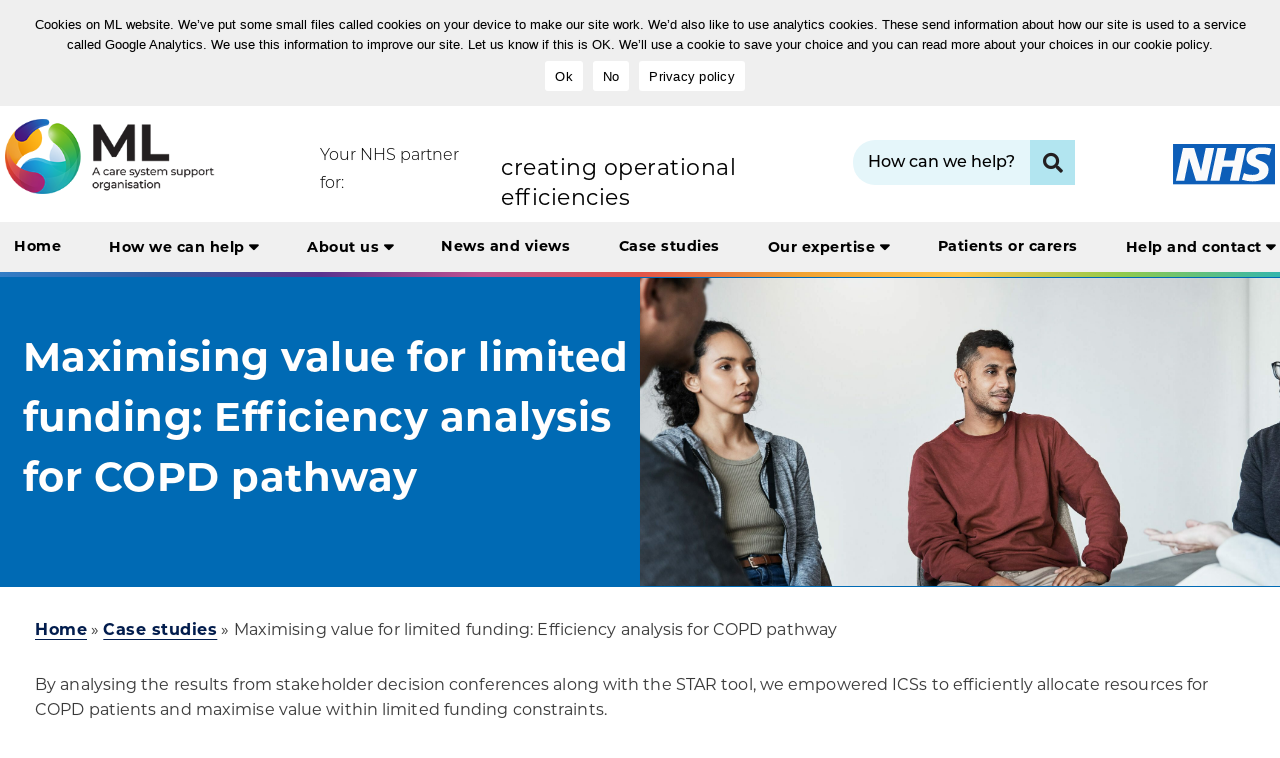

--- FILE ---
content_type: text/html; charset=UTF-8
request_url: https://www.midlandsandlancashirecsu.nhs.uk/case-studies/maximising-value-for-limited-funding-efficiency-analysis-for-copd-pathway/
body_size: 15439
content:
<!doctype html><html class="no-js is-page-loading" lang="en-GB"><head><meta charset="UTF-8"><meta http-equiv="X-UA-Compatible" content="IE=edge"><link rel="shortcut icon" href="https://www.midlandsandlancashirecsu.nhs.uk/wp-content/themes/mlcsu/favicon.ico" type="image/vnd.microsoft.icon"><meta name="viewport" content="width=device-width, height=device-height, initial-scale=1.0, minimum-scale=1"><meta name='robots' content='index, follow, max-image-preview:large, max-snippet:-1, max-video-preview:-1' />  <script data-cfasync="false" data-pagespeed-no-defer>var gtm4wp_datalayer_name = "dataLayer";
	var dataLayer = dataLayer || [];</script> <title>Maximising value for limited funding: Efficiency analysis for COPD pathway - NHS Midlands and Lancashire</title><meta name="description" content="By analysing the results from stakeholder decision conferences along with the STAR tool, we empowered ICSs to efficiently allocate resources for COPD patients and maximise value within limited funding constraints." /><link rel="canonical" href="https://www.midlandsandlancashirecsu.nhs.uk/case-studies/maximising-value-for-limited-funding-efficiency-analysis-for-copd-pathway/" /><meta property="og:locale" content="en_GB" /><meta property="og:type" content="article" /><meta property="og:title" content="Maximising value for limited funding: Efficiency analysis for COPD pathway - NHS Midlands and Lancashire" /><meta property="og:description" content="By analysing the results from stakeholder decision conferences along with the STAR tool, we empowered ICSs to efficiently allocate resources for COPD patients and maximise value within limited funding constraints." /><meta property="og:url" content="https://www.midlandsandlancashirecsu.nhs.uk/case-studies/maximising-value-for-limited-funding-efficiency-analysis-for-copd-pathway/" /><meta property="og:site_name" content="NHS Midlands and Lancashire" /><meta property="article:modified_time" content="2024-06-12T15:20:40+00:00" /><meta property="og:image" content="https://www.midlandsandlancashirecsu.nhs.uk/wp-content/uploads/2023/03/iStock-1398967484-scaled-e1678974301324.jpg" /><meta property="og:image:width" content="2560" /><meta property="og:image:height" content="1017" /><meta property="og:image:type" content="image/jpeg" /><meta name="twitter:card" content="summary_large_image" /><meta name="twitter:site" content="@MLCSU" /><meta name="twitter:label1" content="Estimated reading time" /><meta name="twitter:data1" content="3 minutes" /> <script type="application/ld+json" class="yoast-schema-graph">{"@context":"https://schema.org","@graph":[{"@type":"WebPage","@id":"https://www.midlandsandlancashirecsu.nhs.uk/case-studies/maximising-value-for-limited-funding-efficiency-analysis-for-copd-pathway/","url":"https://www.midlandsandlancashirecsu.nhs.uk/case-studies/maximising-value-for-limited-funding-efficiency-analysis-for-copd-pathway/","name":"Maximising value for limited funding: Efficiency analysis for COPD pathway - NHS Midlands and Lancashire","isPartOf":{"@id":"https://www.midlandsandlancashirecsu.nhs.uk/#website"},"primaryImageOfPage":{"@id":"https://www.midlandsandlancashirecsu.nhs.uk/case-studies/maximising-value-for-limited-funding-efficiency-analysis-for-copd-pathway/#primaryimage"},"image":{"@id":"https://www.midlandsandlancashirecsu.nhs.uk/case-studies/maximising-value-for-limited-funding-efficiency-analysis-for-copd-pathway/#primaryimage"},"thumbnailUrl":"https://www.midlandsandlancashirecsu.nhs.uk/wp-content/uploads/2023/03/iStock-1398967484-scaled-e1678974301324.jpg","datePublished":"2023-03-16T13:48:23+00:00","dateModified":"2024-06-12T15:20:40+00:00","description":"By analysing the results from stakeholder decision conferences along with the STAR tool, we empowered ICSs to efficiently allocate resources for COPD patients and maximise value within limited funding constraints.","breadcrumb":{"@id":"https://www.midlandsandlancashirecsu.nhs.uk/case-studies/maximising-value-for-limited-funding-efficiency-analysis-for-copd-pathway/#breadcrumb"},"inLanguage":"en-GB","potentialAction":[{"@type":"ReadAction","target":["https://www.midlandsandlancashirecsu.nhs.uk/case-studies/maximising-value-for-limited-funding-efficiency-analysis-for-copd-pathway/"]}]},{"@type":"ImageObject","inLanguage":"en-GB","@id":"https://www.midlandsandlancashirecsu.nhs.uk/case-studies/maximising-value-for-limited-funding-efficiency-analysis-for-copd-pathway/#primaryimage","url":"https://www.midlandsandlancashirecsu.nhs.uk/wp-content/uploads/2023/03/iStock-1398967484-scaled-e1678974301324.jpg","contentUrl":"https://www.midlandsandlancashirecsu.nhs.uk/wp-content/uploads/2023/03/iStock-1398967484-scaled-e1678974301324.jpg","width":2560,"height":1017,"caption":"Group therapy. Therapist talking to patients together. Group of people in therapy. Diverse people talking to psychologist. People in treatment with a therapist. Counsellor in a therapy session"},{"@type":"BreadcrumbList","@id":"https://www.midlandsandlancashirecsu.nhs.uk/case-studies/maximising-value-for-limited-funding-efficiency-analysis-for-copd-pathway/#breadcrumb","itemListElement":[{"@type":"ListItem","position":1,"name":"Home","item":"https://www.midlandsandlancashirecsu.nhs.uk/"},{"@type":"ListItem","position":2,"name":"Case studies","item":"https://www.midlandsandlancashirecsu.nhs.uk/case-studies/"},{"@type":"ListItem","position":3,"name":"Maximising value for limited funding: Efficiency analysis for COPD pathway"}]},{"@type":"WebSite","@id":"https://www.midlandsandlancashirecsu.nhs.uk/#website","url":"https://www.midlandsandlancashirecsu.nhs.uk/","name":"NHS Midlands and Lancashire","description":"NHS Midlands and Lancashire ","publisher":{"@id":"https://www.midlandsandlancashirecsu.nhs.uk/#organization"},"potentialAction":[{"@type":"SearchAction","target":{"@type":"EntryPoint","urlTemplate":"https://www.midlandsandlancashirecsu.nhs.uk/?s={search_term_string}"},"query-input":{"@type":"PropertyValueSpecification","valueRequired":true,"valueName":"search_term_string"}}],"inLanguage":"en-GB"},{"@type":"Organization","@id":"https://www.midlandsandlancashirecsu.nhs.uk/#organization","name":"NHS Midlands and Lancashire","url":"https://www.midlandsandlancashirecsu.nhs.uk/","logo":{"@type":"ImageObject","inLanguage":"en-GB","@id":"https://www.midlandsandlancashirecsu.nhs.uk/#/schema/logo/image/","url":"https://www.midlandsandlancashirecsu.nhs.uk/wp-content/uploads/2023/02/mlcsu-logo-orig.png","contentUrl":"https://www.midlandsandlancashirecsu.nhs.uk/wp-content/uploads/2023/02/mlcsu-logo-orig.png","width":251,"height":248,"caption":"NHS Midlands and Lancashire"},"image":{"@id":"https://www.midlandsandlancashirecsu.nhs.uk/#/schema/logo/image/"},"sameAs":["https://x.com/MLCSU"]}]}</script> <link rel="alternate" title="oEmbed (JSON)" type="application/json+oembed" href="https://www.midlandsandlancashirecsu.nhs.uk/wp-json/oembed/1.0/embed?url=https%3A%2F%2Fwww.midlandsandlancashirecsu.nhs.uk%2Fcase-studies%2Fmaximising-value-for-limited-funding-efficiency-analysis-for-copd-pathway%2F" /><link rel="alternate" title="oEmbed (XML)" type="text/xml+oembed" href="https://www.midlandsandlancashirecsu.nhs.uk/wp-json/oembed/1.0/embed?url=https%3A%2F%2Fwww.midlandsandlancashirecsu.nhs.uk%2Fcase-studies%2Fmaximising-value-for-limited-funding-efficiency-analysis-for-copd-pathway%2F&#038;format=xml" /><style id='wp-img-auto-sizes-contain-inline-css' type='text/css'>img:is([sizes=auto i],[sizes^="auto," i]){contain-intrinsic-size:3000px 1500px}
/*# sourceURL=wp-img-auto-sizes-contain-inline-css */</style><style id='wp-block-paragraph-inline-css' type='text/css'>.is-small-text{font-size:.875em}.is-regular-text{font-size:1em}.is-large-text{font-size:2.25em}.is-larger-text{font-size:3em}.has-drop-cap:not(:focus):first-letter{float:left;font-size:8.4em;font-style:normal;font-weight:100;line-height:.68;margin:.05em .1em 0 0;text-transform:uppercase}body.rtl .has-drop-cap:not(:focus):first-letter{float:none;margin-left:.1em}p.has-drop-cap.has-background{overflow:hidden}:root :where(p.has-background){padding:1.25em 2.375em}:where(p.has-text-color:not(.has-link-color)) a{color:inherit}p.has-text-align-left[style*="writing-mode:vertical-lr"],p.has-text-align-right[style*="writing-mode:vertical-rl"]{rotate:180deg}
/*# sourceURL=https://www.midlandsandlancashirecsu.nhs.uk/wp-includes/blocks/paragraph/style.min.css */</style><link rel='stylesheet' id='wp-block-library-css' href='https://www.midlandsandlancashirecsu.nhs.uk/wp-includes/css/dist/block-library/style.min.css?ver=f556bb59eb25eadb76578d18eb38c588' type='text/css' media='all' /><style id='wp-block-library-inline-css' type='text/css'>/*wp_block_styles_on_demand_placeholder:6973eb727cf4b*/
/*# sourceURL=wp-block-library-inline-css */</style><style id='classic-theme-styles-inline-css' type='text/css'>/*! This file is auto-generated */
.wp-block-button__link{color:#fff;background-color:#32373c;border-radius:9999px;box-shadow:none;text-decoration:none;padding:calc(.667em + 2px) calc(1.333em + 2px);font-size:1.125em}.wp-block-file__button{background:#32373c;color:#fff;text-decoration:none}
/*# sourceURL=/wp-includes/css/classic-themes.min.css */</style><link rel='stylesheet' id='cookie-notice-front-css' href='https://www.midlandsandlancashirecsu.nhs.uk/wp-content/plugins/cookie-notice/css/front.min.css?ver=2.5.11' type='text/css' media='all' /><link rel='stylesheet' id='widgetkit-site-css' href='https://www.midlandsandlancashirecsu.nhs.uk/wp-content/plugins/widgetkit/assets/css/site.css?ver=f556bb59eb25eadb76578d18eb38c588' type='text/css' media='all' /><link rel='stylesheet' id='search-filter-plugin-styles-css' href='https://www.midlandsandlancashirecsu.nhs.uk/wp-content/plugins/search-filter-pro/public/assets/css/search-filter.min.css?ver=2.5.21' type='text/css' media='all' /><link rel='stylesheet' id='main-css' href='https://www.midlandsandlancashirecsu.nhs.uk/wp-content/themes/mlcsu/dist/theme.css?ver=1.1' type='text/css' media='all' /><link rel='stylesheet' id='bellows-css' href='https://www.midlandsandlancashirecsu.nhs.uk/wp-content/plugins/bellows-accordion-menu/assets/css/bellows.min.css?ver=1.4.4' type='text/css' media='all' /><link rel='stylesheet' id='bellows-font-awesome-css' href='https://www.midlandsandlancashirecsu.nhs.uk/wp-content/plugins/bellows-accordion-menu/assets/css/fontawesome/css/font-awesome.min.css?ver=1.4.4' type='text/css' media='all' /><link rel='stylesheet' id='bellows-grey-material-css' href='https://www.midlandsandlancashirecsu.nhs.uk/wp-content/plugins/bellows-accordion-menu/assets/css/skins/grey-material.css?ver=1.4.4' type='text/css' media='all' /><link rel='stylesheet' id='dashicons-css' href='https://www.midlandsandlancashirecsu.nhs.uk/wp-includes/css/dashicons.min.css?ver=f556bb59eb25eadb76578d18eb38c588' type='text/css' media='all' /> <script type="text/javascript" id="cookie-notice-front-js-before">var cnArgs = {"ajaxUrl":"https:\/\/www.midlandsandlancashirecsu.nhs.uk\/wp-admin\/admin-ajax.php","nonce":"e8254eb04d","hideEffect":"fade","position":"bottom","onScroll":false,"onScrollOffset":100,"onClick":false,"cookieName":"cookie_notice_accepted","cookieTime":2592000,"cookieTimeRejected":2592000,"globalCookie":false,"redirection":false,"cache":true,"revokeCookies":false,"revokeCookiesOpt":"automatic"};

//# sourceURL=cookie-notice-front-js-before</script> <script type="text/javascript" src="https://www.midlandsandlancashirecsu.nhs.uk/wp-content/plugins/cookie-notice/js/front.min.js?ver=2.5.11" id="cookie-notice-front-js"></script> <script type="text/javascript" src="https://www.midlandsandlancashirecsu.nhs.uk/wp-content/plugins/widgetkit/assets/lib/uikit/dist/js/uikit.min.js?ver=f556bb59eb25eadb76578d18eb38c588" id="uikit-js"></script> <script type="text/javascript" src="https://www.midlandsandlancashirecsu.nhs.uk/wp-content/plugins/widgetkit/assets/lib/uikit/dist/js/uikit-icons.min.js?ver=f556bb59eb25eadb76578d18eb38c588" id="uikit-icons-js"></script> <script type="text/javascript" src="https://www.midlandsandlancashirecsu.nhs.uk/wp-includes/js/jquery/jquery.min.js?ver=3.7.1" id="jquery-core-js"></script> <script type="text/javascript" id="search-filter-plugin-build-js-extra">var SF_LDATA = {"ajax_url":"https://www.midlandsandlancashirecsu.nhs.uk/wp-admin/admin-ajax.php","home_url":"https://www.midlandsandlancashirecsu.nhs.uk/","extensions":[]};
//# sourceURL=search-filter-plugin-build-js-extra</script> <script type="text/javascript" src="https://www.midlandsandlancashirecsu.nhs.uk/wp-content/plugins/search-filter-pro/public/assets/js/search-filter-build.min.js?ver=2.5.21" id="search-filter-plugin-build-js"></script> <script type="text/javascript" src="https://www.midlandsandlancashirecsu.nhs.uk/wp-content/plugins/search-filter-pro/public/assets/js/chosen.jquery.min.js?ver=2.5.21" id="search-filter-plugin-chosen-js"></script> <link rel='shortlink' href='https://www.midlandsandlancashirecsu.nhs.uk/?p=6145' /><style id="bellows-custom-generated-css">/* Status: Loaded from Transient */</style><meta name="tec-api-version" content="v1"><meta name="tec-api-origin" content="https://www.midlandsandlancashirecsu.nhs.uk"><link rel="alternate" href="https://www.midlandsandlancashirecsu.nhs.uk/wp-json/tribe/events/v1/" />  <script data-cfasync="false" data-pagespeed-no-defer type="text/javascript">var dataLayer_content = {"pagePostType":"csu_case_study","pagePostType2":"single-csu_case_study","pageCategory":["case-study"],"pagePostAuthor":"assima.alam"};
	dataLayer.push( dataLayer_content );</script> <script data-cfasync="false" data-pagespeed-no-defer type="text/javascript">(function(w,d,s,l,i){w[l]=w[l]||[];w[l].push({'gtm.start':
new Date().getTime(),event:'gtm.js'});var f=d.getElementsByTagName(s)[0],
j=d.createElement(s),dl=l!='dataLayer'?'&l='+l:'';j.async=true;j.src=
'//www.googletagmanager.com/gtm.js?id='+i+dl;f.parentNode.insertBefore(j,f);
})(window,document,'script','dataLayer','GTM-PW2HJ6LX');</script> <link rel="icon" href="https://www.midlandsandlancashirecsu.nhs.uk/wp-content/uploads/2022/06/mlcsu-logo-1.svg" sizes="32x32" /><link rel="icon" href="https://www.midlandsandlancashirecsu.nhs.uk/wp-content/uploads/2022/06/mlcsu-logo-1.svg" sizes="192x192" /><link rel="apple-touch-icon" href="https://www.midlandsandlancashirecsu.nhs.uk/wp-content/uploads/2022/06/mlcsu-logo-1.svg" /><meta name="msapplication-TileImage" content="https://www.midlandsandlancashirecsu.nhs.uk/wp-content/uploads/2022/06/mlcsu-logo-1.svg" /><style type="text/css" id="wp-custom-css">h1,h2,h3,h4,h5{
	margin:26px 0;
}
.menu-item-6731 .menuImg, .printButton{
	display:none;
}

.splide__arrow--prev {
    left: -1em;
}

.splide__arrow--next {
    right: -1em;
}

.splide__pagination__page.is-active {
    background: black !important;
}

.page-template-template-phc-home-php .sk-ww-twitter-feed {
	height:340px !important;
	overflow:auto !important;
	margin-top:30px;
}

.uk-scope .uk-hidden-visually:not(:focus):not(:active):not(:focus-within), .uk-scope .uk-visible-toggle:not(:hover):not(:focus) .uk-hidden-hover:not(:focus-within) {
	width:30px !important;
	height:30px !important;
	margin: 18px !important;
}


@media (min-width: 48rem) {
    .col-sm-12.col-md-8 .col-11\@sm {
        --span: 9;
    }
}

.page-template-template-phc-home .news-block .nbg > div{
	display:block;
}

.link-h2 a {
	font-size: var(--lg-viewport-heading-2-size);
    line-height: var(--lg-viewport-heading-2-line-height);
	font-weight:normal;
}

.page-id-6896 .uk-grid {
	display: grid !important;
    grid-template-columns: repeat(3,1fr);
    grid-column-gap: 2rem;
    grid-row-gap: 2rem;
    text-align: center;
}

.page-id-6896 .uk-scope .uk-transition-opaque {
    opacity: 1;
    height: 300px;
    width: 100%;
    object-fit: contain;
}

.twitter-timeline-rendered {
	width:100% !important;
}

.uk-scope .uk-card-body {
	  min-height: 160px;
    display: flex;
    align-items: center;
    justify-content: center;
   	padding:0 40px;
}

.wp-block-yootheme-widgetkit {
	margin-bottom:20px;
}

.width50 {
	max-width:50%;
}

#twitter-widget-0 {
	margin-top:20px;
}

.page-template-template-phc-home .news-block .contentBlock, .page-template-template-phc .news-block .contentBlock{
	  min-height: 330px;
}

.

.page-id-6896 .uk-scope .uk-grid-item-match>:not([class*=uk-width]), .page-id-6896 .uk-scope .uk-grid-match>*>:not([class*=uk-width]){
	text-align: center;
}</style></head><body class="wp-singular csu_case_study-template-default single single-csu_case_study postid-6145 single-format-standard wp-embed-responsive wp-theme-mlcsu cookies-not-set tribe-no-js" ><header class="header"><div class="darkout"></div><div id="djacc"></div><div class="grid navbar-wrapper"> <a class="col-start-1 col-end-3 ps-1 my-2" href="/"><h1 class="m-1 logo"> <span class="visually-hidden"> NHS Midlands and Lancashire Commissioning Support Unit </span> <img fetchpriority="high" alt="Goto homepage" style="pointer-events: none;" src="/images/ML_logo.png" class="logo"></img></h1> </a><div class="col-start-4 col-end-9 mt-4 logotext scroller align-self-center"><div class="content"><h2 class="wordCarousel headerWord m-0"> <span class="h5 text-black">Your NHS partner for:</span><div><ul class="flip4 text-black"><li class="h4 text-black">improving population health</li><li class="h4 text-black">transforming care</li><li class="h4 text-black">creating operational efficiencies</li><li class="h4 text-black">integrating care</li><li class="h4 text-black">engaging and involving patients</li><li class="h4 text-black">digital transformation</li></ul></div></h2></div></div><div
 class="col-start-9 col-end-11 align-self-center" style="position:relative"><div class="search-bar align-self-center" style="width:222px"><div class="search"><div class="searchForm"><form id="searching" action="/search/" method="get"> <label class="visually-hidden" for="searchInput2"> Search term: </label><div class="search-field"> <input type="text" name="_sf_s" id="searchInput2" autocomplete="off" value="" placeholder="How can we help?"/> <button type="submit" class="header-icons"> <span class="fas fa-search fa-2x"></span> <span class="visually-hidden">Click to search</span> </button><div id="proloading2" style="display: none;"> <img class="spinner" style="filter:inverse(1);position: absolute;width: 25px;top: 10px;right: 120px;" src="/wp-content/themes/mlcsu/images/white-spinner.gif" alt=""/></div></div></form><div id="searchResults2" onclick=""></div></div></div></div><div class="mobileSearchIcon" tabindex="0"> <span class="fas fa-search fa-2x pt-3"></span></div><div class="mobileMenu d-block d-lg-none mobile"><div class="menuBurger mobileHide" tabindex="0"><div> <span></span> <span></span> <span></span></div><div> Menu</div></div></div></div><div class="col-start-12 col-end-13 mt-5 pe-2 align-self-center" style="position:relative"> <img aria-label="Midlands and lancashire care system support" alt="mlcsu" src="https://www.midlandsandlancashirecsu.nhs.uk/wp-content/themes/mlcsu/images/nhslogo.svg" width="115px" height="100%" class="svg-content nhslogo "></img></div></div><div class="col-12 menu-navigation mt-1"><nav><ul><li class="nav-main-item  menu-item menu-item-type-post_type menu-item-object-page menu-item-home menu-item-1671"> <a  tabindex="0" class="nav-main-link" href="https://www.midlandsandlancashirecsu.nhs.uk/"> Home <span style="font-size: 11px;
 font-weight:normal;
 position: absolute;
 left: 5px;
 top: 21px;"></span> </a></li><li class="nav-main-item col2 menu-item menu-item-type-post_type_archive menu-item-object-offer menu-item-1673 menu-item-has-children"> <a  tabindex="0" class="nav-main-link" href="https://www.midlandsandlancashirecsu.nhs.uk/offer/"> How we can help <span style="font-size: 11px;
 font-weight:normal;
 position: absolute;
 left: 5px;
 top: 21px;"></span> </a><ul class="sub-menu"><li class="menu-item menu-item-type-custom menu-item-object-custom menu-item-10028 "> <a href="https://www.midlandsandlancashirecsu.nhs.uk/offer/improving-productivity-and-efficiency/"  tabindex="0"> <img class="menuImg" src="https://www.midlandsandlancashirecsu.nhs.uk/wp-content/uploads/2022/01/Business-enabling-services_420x480.jpg" alt="Improving productivity and efficiency" width="30"> Improving productivity and efficiency </a></li><li class="menu-item menu-item-type-post_type menu-item-object-offer menu-item-7397 "> <a href="https://www.midlandsandlancashirecsu.nhs.uk/offer/personalised-healthcare-commissioning/"  tabindex="0"> <img class="menuImg" src="https://www.midlandsandlancashirecsu.nhs.uk/wp-content/uploads/2022/01/CHC-and-funded-care_420x480.jpg" alt="Personalised healthcare commissioning services" width="30"> Personalised healthcare commissioning services </a></li><li class="menu-item menu-item-type-post_type menu-item-object-offer menu-item-1828 "> <a href="https://www.midlandsandlancashirecsu.nhs.uk/offer/clinical-redesign-and-provider-collaboration/"  tabindex="0"> <img class="menuImg" src="https://www.midlandsandlancashirecsu.nhs.uk/wp-content/uploads/2022/01/Clinical-redesign-integration-and-provider-collaboration_420x480.jpg" alt="Clinical redesign and provider collaboration" width="30"> Clinical redesign and provider collaboration </a></li><li class="menu-item menu-item-type-post_type menu-item-object-offer menu-item-1829 "> <a href="https://www.midlandsandlancashirecsu.nhs.uk/offer/communications-and-engagement/"  tabindex="0"> <img class="menuImg" src="https://www.midlandsandlancashirecsu.nhs.uk/wp-content/uploads/2022/01/Communications-engagement-and-behavioural-insight_420x480.png" alt="Communications and engagement" width="30"> Communications and engagement </a></li><li class="menu-item menu-item-type-post_type menu-item-object-offer menu-item-1678 "> <a href="https://www.midlandsandlancashirecsu.nhs.uk/offer/developing-health-systems/"  tabindex="0"> <img class="menuImg" src="https://www.midlandsandlancashirecsu.nhs.uk/wp-content/uploads/2022/01/Developing-collaborative-accountable-health-systems_420x480.jpg" alt="Developing health systems" width="30"> Developing health systems </a></li><li class="menu-item menu-item-type-post_type menu-item-object-offer menu-item-1831 "> <a href="https://www.midlandsandlancashirecsu.nhs.uk/offer/digitally-enabled-transformation-and-it/"  tabindex="0"> <img class="menuImg" src="https://www.midlandsandlancashirecsu.nhs.uk/wp-content/uploads/2022/01/Digital-transformation-and-IT_420x480.png" alt="Digitally enabled transformation and IT" width="30"> Digitally enabled transformation and IT </a></li><li class="menu-item menu-item-type-post_type menu-item-object-offer menu-item-1834 "> <a href="https://www.midlandsandlancashirecsu.nhs.uk/offer/phm-analytics-and-decision-support/"  tabindex="0"> <img class="menuImg" src="https://www.midlandsandlancashirecsu.nhs.uk/wp-content/uploads/2022/01/PHM-analytics-and-decision-support_420x480.jpg" alt="PHM analytics and decision support" width="30"> PHM analytics and decision support </a></li><li class="menu-item menu-item-type-post_type menu-item-object-offer menu-item-1835 "> <a href="https://www.midlandsandlancashirecsu.nhs.uk/offer/place-and-primary-care-transformation/"  tabindex="0"> <img class="menuImg" src="https://www.midlandsandlancashirecsu.nhs.uk/wp-content/uploads/2022/05/Place-community-and-primary-care-transformation_420x480.jpg" alt="Place and primary care transformation" width="30"> Place and primary care transformation </a></li><li class="menu-item menu-item-type-post_type menu-item-object-offer menu-item-1677 "> <a href="https://www.midlandsandlancashirecsu.nhs.uk/offer/people-solutions/"  tabindex="0"> <img class="menuImg" src="https://www.midlandsandlancashirecsu.nhs.uk/wp-content/uploads/2022/01/Workforce-resilience-planning-and-transformation_420x480.jpg" alt="People solutions" width="30"> People solutions </a></li></ul></li><li class="nav-main-item  menu-item menu-item-type-post_type menu-item-object-page menu-item-1697 menu-item-has-children"> <a  tabindex="0" class="nav-main-link" href="https://www.midlandsandlancashirecsu.nhs.uk/about/"> About us <span style="font-size: 11px;
 font-weight:normal;
 position: absolute;
 left: 5px;
 top: 21px;"></span> </a><ul class="sub-menu"><li class="menu-item menu-item-type-post_type menu-item-object-page menu-item-1774 "> <a href="https://www.midlandsandlancashirecsu.nhs.uk/about/our-track-record/"  tabindex="0"> Our track record </a></li><li class="menu-item menu-item-type-custom menu-item-object-custom menu-item-2058 "> <a href="/teams"  tabindex="0"> Our leadership </a></li><li class="menu-item menu-item-type-post_type menu-item-object-page menu-item-2206 "> <a href="https://www.midlandsandlancashirecsu.nhs.uk/awards/"  tabindex="0"> Our awards </a></li><li class="menu-item menu-item-type-post_type menu-item-object-page menu-item-9537 "> <a href="https://www.midlandsandlancashirecsu.nhs.uk/our-accreditations/"  tabindex="0"> Accreditations from across our services </a></li><li class="menu-item menu-item-type-custom menu-item-object-custom menu-item-1863 "> <a href="/events"  tabindex="0"> Events </a></li><li class="menu-item menu-item-type-post_type menu-item-object-page menu-item-1776 menu-item-has-children "> <a href="https://www.midlandsandlancashirecsu.nhs.uk/about/careers/"  tabindex="0"> Careers </a><ul class="sub-menu2"><li class="menu-item menu-item-type-post_type menu-item-object-page menu-item-1777 "> <a  tabindex="0" href="https://www.midlandsandlancashirecsu.nhs.uk/about/careers/associates-and-temporary-staffing/">Associates and temporary staffing</a></li><li class="menu-item menu-item-type-post_type menu-item-object-page menu-item-1779 "> <a  tabindex="0" href="https://www.midlandsandlancashirecsu.nhs.uk/about/careers/supporting-our-staff/">Supporting our staff</a></li><li class="menu-item menu-item-type-post_type menu-item-object-page menu-item-1780 "> <a  tabindex="0" href="https://www.midlandsandlancashirecsu.nhs.uk/about/careers/supporting-our-armed-forces/">Supporting our Armed Forces</a></li><li class="menu-item menu-item-type-post_type menu-item-object-page menu-item-1778 "> <a  tabindex="0" href="https://www.midlandsandlancashirecsu.nhs.uk/about/careers/staff-benefits/">Staff benefits</a></li></ul></li><li class="menu-item menu-item-type-post_type menu-item-object-page menu-item-7969 "> <a href="https://www.midlandsandlancashirecsu.nhs.uk/about/sustainability-through-social-value/"  tabindex="0"> Sustainability through social value </a></li></ul></li><li class="nav-main-item  menu-item menu-item-type-post_type menu-item-object-page menu-item-1672"> <a  tabindex="0" class="nav-main-link" href="https://www.midlandsandlancashirecsu.nhs.uk/news/"> News and views <span style="font-size: 11px;
 font-weight:normal;
 position: absolute;
 left: 5px;
 top: 21px;"></span> </a></li><li class="nav-main-item  menu-item menu-item-type-custom menu-item-object-custom menu-item-5153"> <a  tabindex="0" class="nav-main-link" href="/case-studies/"> Case studies <span style="font-size: 11px;
 font-weight:normal;
 position: absolute;
 left: 5px;
 top: 21px;"></span> </a></li><li class="nav-main-item col3 menu-item menu-item-type-post_type menu-item-object-page menu-item-5627 menu-item-has-children"> <a  tabindex="0" class="nav-main-link" href="https://www.midlandsandlancashirecsu.nhs.uk/our-expertise/"> Our expertise <span style="font-size: 11px;
 font-weight:normal;
 position: absolute;
 left: 5px;
 top: 21px;"></span> </a><ul class="sub-menu"><li class="menu-item menu-item-type-post_type menu-item-object-page menu-item-10251 "> <a href="https://www.midlandsandlancashirecsu.nhs.uk/our-expertise/accredited-training/"  tabindex="0"> Accredited training </a></li><li class="menu-item menu-item-type-post_type menu-item-object-page menu-item-5629 "> <a href="https://www.midlandsandlancashirecsu.nhs.uk/our-expertise/business-intelligence-and-data-management/"  tabindex="0"> Business intelligence </a></li><li class="menu-item menu-item-type-post_type menu-item-object-page menu-item-5631 "> <a href="https://www.midlandsandlancashirecsu.nhs.uk/our-expertise/communications-and-engagement-team/"  tabindex="0"> Communications and engagement </a></li><li class="menu-item menu-item-type-post_type menu-item-object-page menu-item-5633 "> <a href="https://www.midlandsandlancashirecsu.nhs.uk/our-expertise/customer-finance-team/"  tabindex="0"> Customer finance </a></li><li class="menu-item menu-item-type-post_type menu-item-object-page menu-item-9510 "> <a href="https://www.midlandsandlancashirecsu.nhs.uk/digital-clinical-safety/"  tabindex="0"> Digital clinical safety </a></li><li class="menu-item menu-item-type-post_type menu-item-object-page menu-item-8502 "> <a href="https://www.midlandsandlancashirecsu.nhs.uk/our-expertise/digital-innovation-unit/"  tabindex="0"> Digital Innovation Unit </a></li><li class="menu-item menu-item-type-post_type menu-item-object-page menu-item-5634 "> <a href="https://www.midlandsandlancashirecsu.nhs.uk/our-expertise/digital-transformation-and-project-management-team/"  tabindex="0"> Digital transformation and project management </a></li><li class="menu-item menu-item-type-post_type menu-item-object-page menu-item-5635 "> <a href="https://www.midlandsandlancashirecsu.nhs.uk/our-expertise/equality-and-inclusion-team/"  tabindex="0"> Equality and inclusion </a></li><li class="menu-item menu-item-type-post_type menu-item-object-page menu-item-5642 "> <a href="https://www.midlandsandlancashirecsu.nhs.uk/our-expertise/goods-services-procurement-team/"  tabindex="0"> Goods and services procurement </a></li><li class="menu-item menu-item-type-post_type menu-item-object-page menu-item-10344 "> <a href="https://www.midlandsandlancashirecsu.nhs.uk/our-expertise/governance-and-risk-management/"  tabindex="0"> Governance and risk management </a></li><li class="menu-item menu-item-type-post_type menu-item-object-page menu-item-5636 "> <a href="https://www.midlandsandlancashirecsu.nhs.uk/our-expertise/health-economics-unit/"  tabindex="0"> Health Economics Unit </a></li><li class="menu-item menu-item-type-post_type menu-item-object-page menu-item-5637 "> <a href="https://www.midlandsandlancashirecsu.nhs.uk/our-expertise/healthcare-procurement-team/"  tabindex="0"> Healthcare procurement </a></li><li class="menu-item menu-item-type-post_type menu-item-object-page menu-item-9692 "> <a href="https://www.midlandsandlancashirecsu.nhs.uk/our-expertise/people-solutions/human-resources-support/"  tabindex="0"> Human resources support </a></li><li class="menu-item menu-item-type-post_type menu-item-object-page menu-item-5639 "> <a href="https://www.midlandsandlancashirecsu.nhs.uk/our-expertise/individual-funding-requests-team/"  tabindex="0"> Individual funding requests </a></li><li class="menu-item menu-item-type-post_type menu-item-object-page menu-item-9511 "> <a href="https://www.midlandsandlancashirecsu.nhs.uk/information-governance/"  tabindex="0"> Information governance </a></li><li class="menu-item menu-item-type-custom menu-item-object-custom menu-item-10743 "> <a href="https://healtheconomicsunit.nhs.uk/the-life-science-hub/"  tabindex="0"> The Life Science Hub </a></li><li class="menu-item menu-item-type-post_type menu-item-object-page menu-item-5640 "> <a href="https://www.midlandsandlancashirecsu.nhs.uk/our-expertise/information-management-and-technology-team/"  tabindex="0"> Technology services </a></li><li class="menu-item menu-item-type-post_type menu-item-object-page menu-item-5641 "> <a href="https://www.midlandsandlancashirecsu.nhs.uk/our-expertise/medicines-management-and-optimisation-team/"  tabindex="0"> Medicines management and optimisation </a></li><li class="menu-item menu-item-type-post_type menu-item-object-page menu-item-7982 "> <a href="https://www.midlandsandlancashirecsu.nhs.uk/our-expertise/nhs-horizons/"  tabindex="0"> NHS Horizons </a></li><li class="menu-item menu-item-type-post_type menu-item-object-page menu-item-6545 "> <a href="https://www.midlandsandlancashirecsu.nhs.uk/our-expertise/nursing-and-urgent-care/"  tabindex="0"> Nursing and urgent care </a></li><li class="menu-item menu-item-type-post_type menu-item-object-page menu-item-9690 "> <a href="https://www.midlandsandlancashirecsu.nhs.uk/our-expertise/people-solutions/organisational-development-and-leadership/"  tabindex="0"> Organisational development and leadership </a></li><li class="menu-item menu-item-type-post_type menu-item-object-offer menu-item-6731 "> <a href="https://www.midlandsandlancashirecsu.nhs.uk/offer/personalised-healthcare-commissioning/"  tabindex="0"> <img class="menuImg" src="https://www.midlandsandlancashirecsu.nhs.uk/wp-content/uploads/2022/01/CHC-and-funded-care_420x480.jpg" alt="Personalised healthcare commissioning services" width="30"> Personalised healthcare commissioning services </a></li><li class="menu-item menu-item-type-post_type menu-item-object-page menu-item-5901 "> <a href="https://www.midlandsandlancashirecsu.nhs.uk/our-expertise/referral-management-centre/"  tabindex="0"> Referral Management Centre </a></li><li class="menu-item menu-item-type-post_type menu-item-object-page menu-item-5647 "> <a href="https://www.midlandsandlancashirecsu.nhs.uk/our-expertise/the-improvement-unit/"  tabindex="0"> The Improvement Unit </a></li><li class="menu-item menu-item-type-post_type menu-item-object-page menu-item-5648 "> <a href="https://www.midlandsandlancashirecsu.nhs.uk/our-expertise/the-strategy-unit/"  tabindex="0"> The Strategy Unit </a></li><li class="menu-item menu-item-type-post_type menu-item-object-page menu-item-5649 "> <a href="https://www.midlandsandlancashirecsu.nhs.uk/our-expertise/the-transformation-unit/"  tabindex="0"> The Transformation Unit </a></li><li class="menu-item menu-item-type-post_type menu-item-object-page menu-item-9691 "> <a href="https://www.midlandsandlancashirecsu.nhs.uk/our-expertise/people-solutions/workforce-information-and-analytics/"  tabindex="0"> Workforce information and analytics </a></li><li class="menu-item menu-item-type-post_type menu-item-object-page menu-item-9689 "> <a href="https://www.midlandsandlancashirecsu.nhs.uk/our-expertise/people-solutions/workforce-planning-and-transformation/"  tabindex="0"> Workforce planning and transformation </a></li></ul></li><li class="nav-main-item  menu-item menu-item-type-custom menu-item-object-custom menu-item-5870"> <a  tabindex="0" class="nav-main-link" href="https://nhsfundedcare.mlcsu.nhs.uk/"> Patients or carers <span style="font-size: 11px;
 font-weight:normal;
 position: absolute;
 left: 5px;
 top: 21px;"></span> </a></li><li class="nav-main-item  menu-item menu-item-type-post_type menu-item-object-page menu-item-1824 menu-item-has-children"> <a  tabindex="0" class="nav-main-link" href="https://www.midlandsandlancashirecsu.nhs.uk/help-and-contact/"> Help and contact <span style="font-size: 11px;
 font-weight:normal;
 position: absolute;
 left: 5px;
 top: 21px;"></span> </a><ul class="sub-menu"><li class="menu-item menu-item-type-post_type menu-item-object-page menu-item-7898 "> <a href="https://www.midlandsandlancashirecsu.nhs.uk/help-and-contact/it-help-and-support/"  tabindex="0"> IT help and support </a></li><li class="menu-item menu-item-type-post_type menu-item-object-page menu-item-privacy-policy menu-item-1812 "> <a href="https://www.midlandsandlancashirecsu.nhs.uk/statutory-notices/privacy-policy-2/"  tabindex="0"> Privacy policy </a></li><li class="menu-item menu-item-type-post_type menu-item-object-page menu-item-1820 "> <a href="https://www.midlandsandlancashirecsu.nhs.uk/statutory-notices/terms-conditions-and-privacy/"  tabindex="0"> Terms, conditions and privacy </a></li><li class="menu-item menu-item-type-post_type menu-item-object-page menu-item-1814 "> <a href="https://www.midlandsandlancashirecsu.nhs.uk/statutory-notices/equality-and-inclusion/"  tabindex="0"> Equality, diversity and inclusion </a></li><li class="menu-item menu-item-type-post_type menu-item-object-page menu-item-1817 "> <a href="https://www.midlandsandlancashirecsu.nhs.uk/statutory-notices/modern-slavery-act/"  tabindex="0"> Modern Slavery Act </a></li><li class="menu-item menu-item-type-post_type menu-item-object-page menu-item-1815 "> <a href="https://www.midlandsandlancashirecsu.nhs.uk/statutory-notices/foi/"  tabindex="0"> FOI </a></li><li class="menu-item menu-item-type-post_type menu-item-object-page menu-item-1813 "> <a href="https://www.midlandsandlancashirecsu.nhs.uk/statutory-notices/accessibility/"  tabindex="0"> Accessibility </a></li><li class="menu-item menu-item-type-post_type menu-item-object-page menu-item-1821 "> <a href="https://www.midlandsandlancashirecsu.nhs.uk/statutory-notices/we-use-cookies/"  tabindex="0"> We use cookies </a></li><li class="menu-item menu-item-type-custom menu-item-object-custom menu-item-2173 "> <a href="https://www.england.nhs.uk/contact-us/privacy-notice/how-we-use-your-information/public-and-partners/the-national-fraud-initiative/"  tabindex="0"> National Fraud Initiative </a></li><li class="menu-item menu-item-type-post_type menu-item-object-page menu-item-1816 "> <a href="https://www.midlandsandlancashirecsu.nhs.uk/statutory-notices/ig-and-data-security-and-protection-policy/"  tabindex="0"> IG and Data Security and Protection Policy </a></li><li class="menu-item menu-item-type-post_type menu-item-object-page menu-item-6442 "> <a href="https://www.midlandsandlancashirecsu.nhs.uk/statutory-notices/environmental-statement-2020-25/"  tabindex="0"> Environmental statement </a></li></ul></li></ul></nav></div></header><div class="overlay"><div class="lds-dual-ring"></div> Downloading PDF</div><main id="main"><div class="grid"><div class="col-start-1 col-end-13 px-2 overflow-hidden"><div class="anchor-menu alignwide grid scroller"><div class="col-start-2 col-end-12 grid"></div></div><div class="post-title alignwide cut"> <img
 src="/wp-content/themes/mlcsu/images/mlcsu_default.png" alt="<strong>Maximising value for limited funding: Efficiency analysis for COPD pathway</strong>" class="post_image" width="50%" height="100%"><div class="postImage" style="background-image:url('https://www.midlandsandlancashirecsu.nhs.uk/wp-content/uploads/2023/03/iStock-1398967484-scaled-e1678974301324.jpg')" width="50%" height="100%"></div><div class="grid"><div class="col-start-1@sm col-start-2@md col-end-7@sm col-end-13@xs ms-3 ms-md-5"><h1 style="text-shadow:none"><strong>Maximising value for limited funding: Efficiency analysis for COPD pathway</strong></h1></div></div></div> <script src="https://cdnjs.cloudflare.com/ajax/libs/html2pdf.js/0.8.1/html2pdf.bundle.min.js" integrity="sha512-vDKWohFHe2vkVWXHp3tKvIxxXg0pJxeid5eo+UjdjME3DBFBn2F8yWOE0XmiFcFbXxrEOR1JriWEno5Ckpn15A==" crossorigin="anonymous" referrerpolicy="no-referrer"></script> <section class="content  px-3 px-md-5"><p class="my-5"><span><span><a href="https://www.midlandsandlancashirecsu.nhs.uk/">Home</a></span> » <span><a href="https://www.midlandsandlancashirecsu.nhs.uk/case-studies/">Case studies</a></span> » <span class="breadcrumb_last" aria-current="page">Maximising value for limited funding: Efficiency analysis for COPD pathway</span></span></p><div class="row g-5"><div class="col-start-1 col-end-11"><p>By analysing the results from stakeholder decision conferences along with the STAR tool, we empowered ICSs to efficiently allocate resources for COPD patients and maximise value within limited funding constraints.</p><h2 class="wp-block-heading"><strong>Background</strong></h2><p>Integrated Care Systems (ICSs) face the challenge of allocating resources to better meet the health and healthcare needs of their population. This requires ICSs to understand the value of different interventions across the entire disease pathway, including interventions for prevention that affect the wider determinants of health as well as treatment. The Health Economics Unit used the STAR tool, a publicly and freely available tool, to empower ICSs to understand and undertake their own stakeholder-inclusive, in-depth allocative efficiency analysis for COPD so that they can reallocate resources to the best effect.</p><h2 class="wp-block-heading"><strong>Action</strong></h2><p>We brought together patients and stakeholders involved in providing and receiving care on a pathway to participate in decision conferences. These meetings were typically the first time that all who provided care on the pathway met in the same room at the same time and were designed to identify the interventions that could reasonably be taken forward by the ICS to improve the value of the COPD pathway. ​</p><p>We provided estimates of the activity and associated costs of each intervention and searched the literature for estimates of their health benefits in quality-adjusted life years (QALYs, a way of measuring how an intervention lengthens and improves a patient’s life).</p><p>Further decision conferences allowed stakeholders to agree on estimates of the relative benefit, informed by the literature. We then combined this with the costs of each intervention to understand an intervention’s value. This was then plotted in easy-to-interpret visualisations of where the value lies and used to facilitate conversations as to what improvements could be made.​</p><p>So far, we have undertaken decision conferences with three ICSs and are producing a comprehensive report for each of them, detailing which interventions deliver the highest value in their ICS.</p><h2 class="wp-block-heading"><strong>Impact</strong></h2><p>Our work on the COPD pathway will enable each ICS to align their pathway to deliver the most value for the limited funding available – providing the right amount of the right care. It will enable them to build consensus in the ICS on the future funding of the COPD pathway. ​</p><p>Additionally, we’ll be publishing a national report to share our learning and make recommendations on how resources should be allocated to deliver the most benefit to patients.​</p><p>Tools and training materials will be made available for the NHS more widely so that others can use the technique.</p><p></p><blockquote class="wp-block-quote is-layout-flow wp-block-quote-is-layout-flow"><p>&#8220;I think it was a really helpful discussion and helped to set the scene for how we make plans for next year. I think this will be widely celebrated and taken on across the system.&#8221;</p> <cite>Komal Gorania | Senior Commissioning Manager | Northamptonshire ICS</cite></blockquote><h2 class="wp-block-heading">For more information</h2><p>For more information and to learn how we can help your organisation, please&nbsp;<a href="mailto:mlcsu.partnerships@nhs.net">contact us</a>.</p></div></div> <script>// const generatePDFAndMonitorDownload = async () => {

// const bodyDiv = document.body;

// bodyDiv.querySelector("header").remove();
// bodyDiv.querySelector("footer").remove();
// bodyDiv.querySelector(".dotted").remove();
// bodyDiv.querySelector(".news-block").remove();
// bodyDiv.querySelector(".support-offers").remove();
// bodyDiv.querySelector(".svg-content").remove();
// bodyDiv.querySelector(".my-5").remove();
// bodyDiv.querySelector(".printButton").remove();
// const h1 = bodyDiv.querySelector(".post-title h1").textContent;
// const divTitle = document.createElement('div');
// divTitle.innerHTML = "<h1>" + h1 + "</h1>";
// bodyDiv.prepend(divTitle);
// const div = document.createElement('div');
// div.innerHTML = '<div style="height:100px; background-image:url(/images/MLCSU-Teams-Logo.png); background-repeat:no-repeat;"></div>';
// bodyDiv.prepend(div);
// bodyDiv.querySelector(".post-title").remove();
// console.log('ran', bodyDiv.querySelector("header"));


// var options = {
// margin: 1,
// filename: 'document.pdf',
// image: {
// type: 'jpeg',
// quality: 0.98
// },
// html2canvas: {
// scale: 2
// },
// jsPDF: {
// unit: 'in',
// format: 'letter',
// orientation: 'portrait'
// }
// };

// html2pdf(bodyDiv, options);

// return true;

// }

// document.getElementById('downloadButton').addEventListener('click', async function () {
// const clone = document.body.cloneNode(true);
// setTimeout(function () {
// document.querySelector(".overlay").style.display = "flex";
// }, 200);
// await generatePDFAndMonitorDownload();
// setTimeout(function () {
// document.body = clone;
// }, 1200);


// });</script> </section><div class="margin-4"></div><div class="dotted margin-4"></div><section class="col-start-1@sm col-start-1@md col-start-1@xs col-end-13@xs news-block px-0 px-md-5"> <a href="/news" role="button" class="button2 btn-lg float-md-end float-sm-start ">View all</a><h2 id="news" class="scroller">News and views</h2><div class="grid grid-gap-xl margin-2"><div class="col-4@sm col-4@md post-10886 "><div class="grid grid-gap-sm"><div class="col-12 col-12@xs col-12@md "><div class="imgBlock" style="background-image:url('https://www.midlandsandlancashirecsu.nhs.uk/wp-content/uploads/2025/11/HACA2025_2.png')"></div></div><div class="col-12@xs contentBlock"> <a href="/category/news" class="category pinkGradient"> News </a><div class="content"><p class="h4 pt-2"> <a alt="Health and Care Analytics (HACA) Conference 2025 " class="" href="https://www.midlandsandlancashirecsu.nhs.uk/health-and-care-analytics-haca-conference-2025/">Health and Care Analytics (HACA) Conference 2025 </a></p><p>The national Health and Care Analytics (HACA) Conference returns this December, bringing together analysts, system leaders, and decision-makers from across&hellip;</p></div></div></div></div><div class="col-4@sm col-4@md post-10857 "><div class="grid grid-gap-sm"><div class="col-12 col-12@xs col-12@md "><div class="imgBlock" style="background-image:url('https://www.midlandsandlancashirecsu.nhs.uk/wp-content/uploads/2025/09/HACA.jpg')"></div></div><div class="col-12@xs contentBlock"> <a href="/category/news" class="category pinkGradient"> News </a> <a href="/category/webinars" class="category yellowGradient"> Webinars </a><div class="content"><p class="h4 pt-2"> <a alt="Join us at HACA 2025 – the UK’s national&hellip;" class="" href="https://www.midlandsandlancashirecsu.nhs.uk/join-us-at-haca-2025-the-uks-national-health-and-care-analytics-conference/">Join us at HACA 2025 – the UK’s national health and care analytics conference</a></p><p>We’re excited to share that the Health and Care Analytics (HACA) Conference 2025 is now open for registration&hellip;</p></div></div></div></div><div class="col-4@sm col-4@md post-10850 "><div class="grid grid-gap-sm"><div class="col-12 col-12@xs col-12@md "><div class="imgBlock" style="background-image:url('https://www.midlandsandlancashirecsu.nhs.uk/wp-content/uploads/2025/09/GettyImages-2220192593.jpg')"></div></div><div class="col-12@xs contentBlock"> <a href="/category/news" class="category pinkGradient"> News </a><div class="content"><p class="h4 pt-2"> <a alt="Health inequalities reporting tool for ICBs" class="" href="https://www.midlandsandlancashirecsu.nhs.uk/health-inequalities-reporting-tool-for-icbs/">Health inequalities reporting tool for ICBs</a></p><p>NHS Midlands and Lancashire has developed a new reporting tool to help integrated care boards (ICBs) measure, track&hellip;</p></div></div></div></div></div></div></div></div></section></div></div><section class="support-offers col-start-1@xs col-start-1@sm col-start-1@md  col-end-13@sm"><div class="grid"><div class="col-start-2 col-end-12"> <a href="/offer" role="button" class="button2 btn-lg float-md-end float-sm-none ">View all</a><h2 id="offers" class="scroller ms-4">How we can help health systems</h2><div class="swiper"><div class="swiper-wrapper"><div class="swiper-slide"><div class="bg" style="background-image:linear-gradient(rgba(0, 0, 0,.7), rgba(0,0,0,0.05))"><h3 class="small-title"> <strong>Clinical redesign and provider collaboration</strong></h3><div class="offer-content"><p>Redesigning how health and care works across England - placing people at the centre of their own health and care and utilising&hellip;</p> <a tabindex="0" class="button" href="https://www.midlandsandlancashirecsu.nhs.uk/offer/clinical-redesign-and-provider-collaboration/">Learn more about Clinical redesign and provider collaboration</a></div> <img src="https://www.midlandsandlancashirecsu.nhs.uk/wp-content/uploads/2022/01/Clinical-redesign-integration-and-provider-collaboration_420x480.jpg" alt="Clinical redesign and provider collaboration"></div></div><div class="swiper-slide"><div class="bg" style="background-image:linear-gradient(rgba(0, 0, 0,.7), rgba(0,0,0,0.05))"><h3 class="small-title"> <strong>Communications and engagement</strong></h3><div class="offer-content"><p>Supporting ICSs with approaches to design and deliver effective communication, engagement and behavioural insights as a key enabler for system change and&hellip;</p> <a tabindex="0" class="button" href="https://www.midlandsandlancashirecsu.nhs.uk/offer/communications-and-engagement/">Learn more about Communications and engagement</a></div> <img src="https://www.midlandsandlancashirecsu.nhs.uk/wp-content/uploads/2022/01/Communications-engagement-and-behavioural-insight_420x480.png" alt="Communications and engagement"></div></div><div class="swiper-slide"><div class="bg" style="background-image:linear-gradient(rgba(0, 0, 0,.7), rgba(0,0,0,0.05))"><h3 class="small-title"> <strong>Developing health systems</strong></h3><div class="offer-content"><p>Acting as an independent and trusted partner within the system to facilitate working across stakeholders and integrate elements of the provider system&hellip;</p> <a tabindex="0" class="button" href="https://www.midlandsandlancashirecsu.nhs.uk/offer/developing-health-systems/">Learn more about Developing health systems</a></div> <img src="https://www.midlandsandlancashirecsu.nhs.uk/wp-content/uploads/2022/01/Developing-collaborative-accountable-health-systems_420x480.jpg" alt="Developing health systems"></div></div><div class="swiper-slide"><div class="bg" style="background-image:linear-gradient(rgba(0, 0, 0,.7), rgba(0,0,0,0.05))"><h3 class="small-title"> <strong>Digitally enabled transformation and IT</strong></h3><div class="offer-content"><p>Digitising care and partnering with systems for the transformation of digitally enabled service delivery (and other supporting processes) across vision, planning and&hellip;</p> <a tabindex="0" class="button" href="https://www.midlandsandlancashirecsu.nhs.uk/offer/digitally-enabled-transformation-and-it/">Learn more about Digitally enabled transformation and IT</a></div> <img src="https://www.midlandsandlancashirecsu.nhs.uk/wp-content/uploads/2022/01/Digital-transformation-and-IT_420x480.png" alt="Digitally enabled transformation and IT"></div></div><div class="swiper-slide"><div class="bg" style="background-image:linear-gradient(rgba(0, 0, 0,.7), rgba(0,0,0,0.05))"><h3 class="small-title"> <strong>Improving productivity and efficiency</strong></h3><div class="offer-content"><p>We have a range of impactful solutions both across operational services and transformational programmes to support NHS systems to tackle some of&hellip;</p> <a tabindex="0" class="button" href="https://www.midlandsandlancashirecsu.nhs.uk/offer/improving-productivity-and-efficiency/">Learn more about Improving productivity and efficiency</a></div> <img src="https://www.midlandsandlancashirecsu.nhs.uk/wp-content/uploads/2022/01/Business-enabling-services_420x480.jpg" alt="Improving productivity and efficiency"></div></div><div class="swiper-slide"><div class="bg" style="background-image:linear-gradient(rgba(0, 0, 0,.7), rgba(0,0,0,0.05))"><h3 class="small-title"> <strong>People solutions</strong></h3><div class="offer-content"><p>Supporting systems to build a sustainable and integrated workforce, transforming systems, organisations and the workforce experience to improve resilience.</p> <a tabindex="0" class="button" href="https://www.midlandsandlancashirecsu.nhs.uk/offer/people-solutions/">Learn more about People solutions</a></div> <img src="https://www.midlandsandlancashirecsu.nhs.uk/wp-content/uploads/2022/01/Workforce-resilience-planning-and-transformation_420x480.jpg" alt="People solutions"></div></div><div class="swiper-slide"><div class="bg" style="background-image:linear-gradient(rgba(0, 0, 0,.7), rgba(0,0,0,0.05))"><h3 class="small-title"> <strong>Personalised healthcare commissioning services</strong></h3><div class="offer-content"><p>Providing end-to-end funded care services, including patients as active partners in identifying their healthcare needs and then commissioning care to meet these.&hellip;</p> <a tabindex="0" class="button" href="https://www.midlandsandlancashirecsu.nhs.uk/offer/personalised-healthcare-commissioning/">Learn more about Personalised healthcare commissioning services</a></div> <img src="https://www.midlandsandlancashirecsu.nhs.uk/wp-content/uploads/2022/01/CHC-and-funded-care_420x480.jpg" alt="Personalised healthcare commissioning services"></div></div><div class="swiper-slide"><div class="bg" style="background-image:linear-gradient(rgba(0, 0, 0,.7), rgba(0,0,0,0.05))"><h3 class="small-title"> <strong>PHM analytics and decision support</strong></h3><div class="offer-content"><p>Applying intelligence-led understanding of the health of the population to support the redesign of care and improve patient and financial outcomes across&hellip;</p> <a tabindex="0" class="button" href="https://www.midlandsandlancashirecsu.nhs.uk/offer/phm-analytics-and-decision-support/">Learn more about PHM analytics and decision support</a></div> <img src="https://www.midlandsandlancashirecsu.nhs.uk/wp-content/uploads/2022/01/PHM-analytics-and-decision-support_420x480.jpg" alt="PHM analytics and decision support"></div></div><div class="swiper-slide"><div class="bg" style="background-image:linear-gradient(rgba(0, 0, 0,.7), rgba(0,0,0,0.05))"><h3 class="small-title"> <strong>Place and primary care transformation</strong></h3><div class="offer-content"><p>Supporting providers to work together at a place and neighbourhood level to manage common resources, integrate community teams, improve health and reduce&hellip;</p> <a tabindex="0" class="button" href="https://www.midlandsandlancashirecsu.nhs.uk/offer/place-and-primary-care-transformation/">Learn more about Place and primary care transformation</a></div> <img src="https://www.midlandsandlancashirecsu.nhs.uk/wp-content/uploads/2022/05/Place-community-and-primary-care-transformation_420x480.jpg" alt="Place and primary care transformation"></div></div></div><div class="swiper-button-prev"></div><div class="swiper-button-next"></div><div class="swiper-scrollbar"></div></div></div></div></section><div class="col-start-1@md  col-12@xs col-end-13@md my-5"> <img fetchpriority="high" alt="MLCSU" type="image/svg+xml" src="https://www.midlandsandlancashirecsu.nhs.uk/wp-content/themes/mlcsu/images/wavebanner.svg" width="100%" height="100%" class="svg-content waves "></img></div></main><footer class="grid"><div class="footer-top"></div><div class='mb-3 col-start-2@xs col-start-1@sm col-start-3@md   col-end-11@sm text-center '><div class="content "><h2 class="wordCarousel"> <span class="h5 ">Your NHS partner for:</span><div><ul class="flip4"><li class="h4 text-black">improving population health</li><li class="h4 text-black">transforming care</li><li class="h4 text-black">creating operational efficiencies</li><li class="h4 text-black">integrating care</li><li class="h4 text-black">engaging and involving patients</li><li class="h4 text-black">digital transformation</li></ul></div></h2></div></div><div class="footer-top-nav grid col-start-2 col-end-12 align-items-center"><div class="row"><div class="col-md-3 col-sm-12 footer-bottom"><h2 class="small-title mb-5"> Quick links</h2><ul><li class="nav-main-item  menu-item menu-item-type-post_type menu-item-object-page menu-item-1968"> <a  tabindex="0" class="nav-main-link" href="https://www.midlandsandlancashirecsu.nhs.uk/about/"> About us <span style="font-size: 11px;
 font-weight:normal;
 position: absolute;
 left: 5px;
 top: 21px;"></span> </a></li><li class="nav-main-item  menu-item menu-item-type-post_type menu-item-object-page menu-item-privacy-policy menu-item-1971"> <a  tabindex="0" class="nav-main-link" href="https://www.midlandsandlancashirecsu.nhs.uk/statutory-notices/privacy-policy-2/"> Privacy policy <span style="font-size: 11px;
 font-weight:normal;
 position: absolute;
 left: 5px;
 top: 21px;"></span> </a></li><li class="nav-main-item  menu-item menu-item-type-post_type menu-item-object-page menu-item-1972"> <a  tabindex="0" class="nav-main-link" href="https://www.midlandsandlancashirecsu.nhs.uk/statutory-notices/we-use-cookies/"> We use cookies <span style="font-size: 11px;
 font-weight:normal;
 position: absolute;
 left: 5px;
 top: 21px;"></span> </a></li><li class="nav-main-item  menu-item menu-item-type-post_type menu-item-object-page menu-item-1973"> <a  tabindex="0" class="nav-main-link" href="https://www.midlandsandlancashirecsu.nhs.uk/statutory-notices/accessibility/"> Accessibility <span style="font-size: 11px;
 font-weight:normal;
 position: absolute;
 left: 5px;
 top: 21px;"></span> </a></li><li class="nav-main-item  menu-item menu-item-type-custom menu-item-object-custom menu-item-1974"> <a  tabindex="0" class="nav-main-link" href="https://www.midlandsandlancashirecsu.nhs.uk/offer/"> Our support offers <span style="font-size: 11px;
 font-weight:normal;
 position: absolute;
 left: 5px;
 top: 21px;"></span> </a></li><li class="nav-main-item  menu-item menu-item-type-custom menu-item-object-custom menu-item-2172"> <a  tabindex="0" class="nav-main-link" href="https://www.england.nhs.uk/contact-us/privacy-notice/how-we-use-your-information/public-and-partners/the-national-fraud-initiative/"> National Fraud Initiative <span style="font-size: 11px;
 font-weight:normal;
 position: absolute;
 left: 5px;
 top: 21px;"></span> </a></li><li class="nav-main-item  menu-item menu-item-type-post_type menu-item-object-page menu-item-6443"> <a  tabindex="0" class="nav-main-link" href="https://www.midlandsandlancashirecsu.nhs.uk/statutory-notices/environmental-statement-2020-25/"> Environmental statement <span style="font-size: 11px;
 font-weight:normal;
 position: absolute;
 left: 5px;
 top: 21px;"></span> </a></li><li class="nav-main-item  menu-item menu-item-type-post_type menu-item-object-page menu-item-7970"> <a  tabindex="0" class="nav-main-link" href="https://www.midlandsandlancashirecsu.nhs.uk/about/sustainability-through-social-value/"> Sustainability through social value <span style="font-size: 11px;
 font-weight:normal;
 position: absolute;
 left: 5px;
 top: 21px;"></span> </a></li></ul><div class=" col-sm-10 mt-5 "><hr><h2 class="small-title  mb-5"> Connect with us</h2><ul class="col footer-social-links"><li> <a target="_blank" href="https://x.com/NHSmidslancs" aria-label="twitterx link"> <svg version="1.1" id="Component_8_5" xmlns="http://www.w3.org/2000/svg" xmlns:xlink="http://www.w3.org/1999/xlink" x="0px" y="0px" width="30.9px" height="30.9px" viewBox="0 0 30.9 30.9" style="enable-background:new 0 0 30.9 30.9;" xml:space="preserve"> <rect id="Rectangle_94" x="0" y="0" fill="#FFFFFF" width="30.9" height="30.9"/> <path id="Path_5_00000006708070591565598450000002029327153055721145_" fill="#231F20" d="M5.6,6.2l7.7,10.3l-7.7,8.3h1.7l6.8-7.3
 l5.5,7.3h5.9l-8.1-10.8l7.2-7.8h-1.7l-6.2,6.7l-5-6.7H5.6z M8.1,7.4h2.7l12,16h-2.7L8.1,7.4z"/> </svg> </a></li><li> <a target="_blank" href="https://x.com/MLCSU" aria-label="FB link"> <svg width="31" height="30" viewbox="0 0 31 30" fill="none" xmlns="http://www.w3.org/2000/svg"> <path d="M30.2232 4.96738C30.2232 2.32846 27.8947 0 25.2558 0H5.23105C2.59213 0 0.263672 2.32846 0.263672 4.96738V24.9921C0.263672 27.631 2.59213 29.9595 5.23105 29.9595H15.321V18.6277H11.5955V13.6603H15.321V11.6423C15.321 8.22723 17.8047 5.27783 20.9094 5.27783H24.9454V10.2452H20.9094C20.4437 10.2452 19.978 10.7109 19.978 11.6423V13.6603H24.9454V18.6277H19.978V29.9595H25.2558C27.8947 29.9595 30.2232 27.631 30.2232 24.9921V4.96738Z" fill="#fff"/> </svg> </a></li><li> <a target="_blank" href="https://www.linkedin.com/company/nhsml" aria-label="linkedin link"> <?xml
 version="1.0" encoding="utf-8"?> <svg version="1.1" id="Layer_1" xmlns="http://www.w3.org/2000/svg" xmlns:xlink="http://www.w3.org/1999/xlink" width="36" height="30" x="0px" y="0px" viewBox="0 0 39.7 39.6" enable-background="new 0 0 39.7 39.6" xml:space="preserve"> <g> <path fill="#FFFFFF" d="M36.7,0H2.9C1.3,0,0,1.3,0,2.9v33.8c0,1.6,1.3,2.9,2.9,2.9h33.8c1.6,0,2.9-1.3,2.9-2.9V2.9
 C39.6,1.3,38.3,0,36.7,0z M11.8,33.8h-6V14.8h6V33.8z M8.8,12.2c-1.9,0-3.4-1.4-3.4-3.4s1.5-3.4,3.4-3.4s3.4,1.4,3.4,3.4
 S10.7,12.2,8.8,12.2z M33.8,33.8h-6V23.5c0-3.1-1.3-4-3-4c-1.8,0-3.5,1.3-3.5,4.1v10.3h-6V14.9h5.7v2.6h0.1
 c0.6-1.2,2.6-3.2,5.7-3.2c3.3,0,6.9,2,6.9,7.8V33.8z"/> </g> </svg> </a></li></ul></div></div><div class="col-md-5 col-sm-12 text-white px-5"><h2 class="small-title  mb-5"> Latest tweets</h2><div class="uk-scope"><ul class="uk-list uk-list-large "><li> <a class="uk-display-block uk-link-reset" href="https://twitter.com/MLCSU/status/1642840688692805632"><div class="uk-flex "><div class="uk-margin-left uk-flex-last"> <img src="https://pbs.twimg.com/media/FsyK5nvXgAUqoEk.jpg" alt="NHS Midlands &amp; Lancashire CSU (@MLCSU)" width="100"></div><div class="uk-flex-1"><h2 class="uk-h6 uk-margin-remove">Proud to have made a significant impact on an acute trust's clinical audit processes, resulting in improved...</h2></div></div> </a></li><li> <a class="uk-display-block uk-link-reset" href="https://twitter.com/MLCSU/status/1642165382260699140"><div class="uk-flex "><div class="uk-margin-left uk-flex-last"> <img src="https://pbs.twimg.com/media/FsoktfyWIAU4EfI.jpg" alt="NHS Midlands &amp; Lancashire CSU (@MLCSU)" width="100"></div><div class="uk-flex-1"><h2 class="uk-h6 uk-margin-remove">Data is key to effective decision-making in healthcare. Our data services provide detailed monthly and...</h2></div></div> </a></li><li> <a class="uk-display-block uk-link-reset" href="https://twitter.com/MLCSU/status/1641855529721921536"><div class="uk-flex "><div class="uk-margin-left uk-flex-last"> <img src="https://pbs.twimg.com/media/FskK5ydWAAEOaMz.jpg" alt="NHS Midlands &amp; Lancashire CSU (@MLCSU)" width="100"></div><div class="uk-flex-1"><h2 class="uk-h6 uk-margin-remove">The NHS is undergoing a significant transformation in the way it provides care and support for people...</h2></div></div> </a></li></ul></div></div><div class="col-md-4 col-sm-12 px-5"><h2 class="small-title  mb-5"> Contact us</h2> <span id="block-8" class="widget widget_block widget_text"><p>For information or advice on our services, <a href="https://www.midlandsandlancashirecsu.nhs.uk/help-and-contact/" data-type="page" data-id="1822">please contact us</a>.</p> </span><div class="subscribeBlock"><div class="subTop"> <img src="/wp-content/themes/mlcsu/images/subscribe.svg" alt="subscribe-letter"></div><div class="subscribeContent"><p class="subTop">Stay updated</p><p class="subBottom">Subscribe to our newsletter.</p> <a class="subLink" href='https://www.midlandsandlancashirecsu.nhs.uk/mlcsu-newsletter-preferences/ '>Sign me up!</a></div></div></div></div><hr class="text-white"><div class="col-start-1 col-end-11 footer-copyright align-items-center"><p> Copyright &copy;
 2026
 NHS Midlands and Lancashire</p></div> <script async src="https://www.googletagmanager.com/gtag/js?id=G-68QB3BDVCW"></script> <script>window.dataLayer = window.dataLayer || [];
function gtag() {
dataLayer.push(arguments);
}
gtag('js', new Date());
gtag('config', 'G-68QB3BDVCW', {
cookie_domain: 'midlandsandlancashirecsu.nhs.uk',
cookie_flags: 'SameSite=None;Secure'
});</script> </footer> <script type="speculationrules">{"prefetch":[{"source":"document","where":{"and":[{"href_matches":"/*"},{"not":{"href_matches":["/wp-*.php","/wp-admin/*","/wp-content/uploads/*","/wp-content/*","/wp-content/plugins/*","/wp-content/themes/mlcsu/*","/*\\?(.+)"]}},{"not":{"selector_matches":"a[rel~=\"nofollow\"]"}},{"not":{"selector_matches":".no-prefetch, .no-prefetch a"}}]},"eagerness":"conservative"}]}</script> <script>( function ( body ) {
			'use strict';
			body.className = body.className.replace( /\btribe-no-js\b/, 'tribe-js' );
		} )( document.body );</script> <script>var tribe_l10n_datatables = {"aria":{"sort_ascending":": activate to sort column ascending","sort_descending":": activate to sort column descending"},"length_menu":"Show _MENU_ entries","empty_table":"No data available in table","info":"Showing _START_ to _END_ of _TOTAL_ entries","info_empty":"Showing 0 to 0 of 0 entries","info_filtered":"(filtered from _MAX_ total entries)","zero_records":"No matching records found","search":"Search:","all_selected_text":"All items on this page were selected. ","select_all_link":"Select all pages","clear_selection":"Clear Selection.","pagination":{"all":"All","next":"Next","previous":"Previous"},"select":{"rows":{"0":"","_":": Selected %d rows","1":": Selected 1 row"}},"datepicker":{"dayNames":["Sunday","Monday","Tuesday","Wednesday","Thursday","Friday","Saturday"],"dayNamesShort":["Sun","Mon","Tue","Wed","Thu","Fri","Sat"],"dayNamesMin":["S","M","T","W","T","F","S"],"monthNames":["January","February","March","April","May","June","July","August","September","October","November","December"],"monthNamesShort":["January","February","March","April","May","June","July","August","September","October","November","December"],"monthNamesMin":["Jan","Feb","Mar","Apr","May","Jun","Jul","Aug","Sep","Oct","Nov","Dec"],"nextText":"Next","prevText":"Prev","currentText":"Today","closeText":"Done","today":"Today","clear":"Clear"}};</script><script type="text/javascript" src="https://www.midlandsandlancashirecsu.nhs.uk/wp-content/plugins/the-events-calendar/common/build/js/user-agent.js?ver=da75d0bdea6dde3898df" id="tec-user-agent-js"></script> <script type="text/javascript" src="https://www.midlandsandlancashirecsu.nhs.uk/wp-includes/js/jquery/ui/core.min.js?ver=1.13.3" id="jquery-ui-core-js"></script> <script type="text/javascript" src="https://www.midlandsandlancashirecsu.nhs.uk/wp-includes/js/jquery/ui/datepicker.min.js?ver=1.13.3" id="jquery-ui-datepicker-js"></script> <script type="text/javascript" id="jquery-ui-datepicker-js-after">jQuery(function(jQuery){jQuery.datepicker.setDefaults({"closeText":"Close","currentText":"Today","monthNames":["January","February","March","April","May","June","July","August","September","October","November","December"],"monthNamesShort":["Jan","Feb","Mar","Apr","May","Jun","Jul","Aug","Sep","Oct","Nov","Dec"],"nextText":"Next","prevText":"Previous","dayNames":["Sunday","Monday","Tuesday","Wednesday","Thursday","Friday","Saturday"],"dayNamesShort":["Sun","Mon","Tue","Wed","Thu","Fri","Sat"],"dayNamesMin":["S","M","T","W","T","F","S"],"dateFormat":"d MM yy","firstDay":1,"isRTL":false});});
//# sourceURL=jquery-ui-datepicker-js-after</script> <script type="text/javascript" src="https://www.midlandsandlancashirecsu.nhs.uk/wp-content/themes/mlcsu/dist/theme.js?ver=1.1" id="script-js-js"></script> <script type="text/javascript" id="bellows-js-extra">var bellows_data = {"config":{"main":{"folding":"multiple","current":"on","slide_speed":400}},"v":"1.4.4"};
//# sourceURL=bellows-js-extra</script> <script type="text/javascript" src="https://www.midlandsandlancashirecsu.nhs.uk/wp-content/plugins/bellows-accordion-menu/assets/js/bellows.min.js?ver=1.4.4" id="bellows-js"></script> <script type="text/javascript" src="https://www.midlandsandlancashirecsu.nhs.uk/wp-content/plugins/widgetkit/assets/js/maps.js?ver=f556bb59eb25eadb76578d18eb38c588" id="widgetkit-maps-js"></script> <div id="cookie-notice" role="dialog" class="cookie-notice-hidden cookie-revoke-hidden cn-position-bottom" aria-label="Cookie Notice" style="background-color: rgba(239,239,239,1);"><div class="cookie-notice-container" style="color: #000000"><span id="cn-notice-text" class="cn-text-container">Cookies on ML website. We’ve put some small files called cookies on your device to make our site work. We’d also like to use analytics cookies. These send information about how our site is used to a service called Google Analytics. We use this information to improve our site. Let us know if this is OK. We’ll use a cookie to save your choice and you can read more about your choices in our cookie policy.</span><span id="cn-notice-buttons" class="cn-buttons-container"><button id="cn-accept-cookie" data-cookie-set="accept" class="cn-set-cookie cn-button" aria-label="Ok" style="background-color: #ffffff">Ok</button><button id="cn-refuse-cookie" data-cookie-set="refuse" class="cn-set-cookie cn-button" aria-label="No" style="background-color: #ffffff">No</button><button data-link-url="https://www.midlandsandlancashirecsu.nhs.uk/statutory-notices/privacy-policy-2/" data-link-target="_blank" id="cn-more-info" class="cn-more-info cn-button" aria-label="Privacy policy" style="background-color: #ffffff">Privacy policy</button></span><button type="button" id="cn-close-notice" data-cookie-set="accept" class="cn-close-icon" aria-label="No"></button></div></div> </script></body></html> 

--- FILE ---
content_type: image/svg+xml
request_url: https://www.midlandsandlancashirecsu.nhs.uk/wp-content/themes/mlcsu/images/subscribe.svg
body_size: 57381
content:
<svg xmlns="http://www.w3.org/2000/svg" xmlns:xlink="http://www.w3.org/1999/xlink" width="409.458" height="147" viewBox="0 0 409.458 147">
  <defs>
    <clipPath id="clip-path">
      <rect id="Rectangle_2178" data-name="Rectangle 2178" width="409.458" height="147" rx="15" fill="#fff"/>
    </clipPath>
    <clipPath id="clip-path-2">
      <rect id="Rectangle_2177" data-name="Rectangle 2177" width="409.458" height="157.205" fill="none"/>
    </clipPath>
    <clipPath id="clip-path-4">
      <rect id="Rectangle_2171" data-name="Rectangle 2171" width="409.458" height="136.841" fill="#00a399"/>
    </clipPath>
    <pattern id="pattern" width="1" height="1" patternTransform="matrix(-1, 0, 0, 1, 303, 0)" viewBox="0 0 151.5 114.301">
      <image preserveAspectRatio="none" width="151.5" height="114.301" xlink:href="[data-uri]"/>
    </pattern>
  </defs>
  <g id="Group_1285" data-name="Group 1285" transform="translate(-1273 -2602.876)">
    <g id="Component_28_1" data-name="Component 28 – 1" transform="translate(1359.458 2719.753)">
      <text id="Sign_me_up_" data-name="Sign me up!" transform="translate(74 23)" fill="#fff" font-size="24" font-family="Montserrat-SemiBold, Montserrat" font-weight="600"><tspan x="-74.088" y="0">Sign me up!</tspan></text>
    </g>
    <g id="Group_1287" data-name="Group 1287" transform="translate(1273 2602.876)">
      <g id="Group_16" data-name="Group 16" clip-path="url(#clip-path)">
        <g id="Group_1283" data-name="Group 1283" transform="translate(0 -24.13)">
          <g id="Group_1282" data-name="Group 1282" clip-path="url(#clip-path-2)">
            <g id="Group_1275" data-name="Group 1275">
              <g id="Group_1274" data-name="Group 1274" clip-path="url(#clip-path-2)">
                <g id="Group_1270" data-name="Group 1270" opacity="0.91">
                  <g id="Group_1269" data-name="Group 1269">
                    <g id="Group_1268" data-name="Group 1268" clip-path="url(#clip-path-4)">
                      <g id="Group_1267" data-name="Group 1267" opacity="0.91">
                        <g id="Group_1266" data-name="Group 1266">
                          <g id="Group_1265" data-name="Group 1265" clip-path="url(#clip-path-4)">
                            <path id="Path_2281" data-name="Path 2281" d="M0,109.4c19.26-12.529,56.637-20.415,93.014-20.4,52.466.017,89.016,18.506,128.744,30.589,57.891,17.608,116.233,26.174,187.7,3.884V0L0,0Z" fill="#00a399"/>
                          </g>
                        </g>
                      </g>
                    </g>
                  </g>
                </g>
              </g>
            </g>
          </g>
        </g>
      </g>
    </g>
    <g id="Group_1286" data-name="Group 1286" transform="translate(1306 2630.101)">
      <rect id="Paper_Plane" data-name="Paper Plane" width="151.5" height="114.301" fill="url(#pattern)"/>
    </g>
  </g>
</svg>


--- FILE ---
content_type: image/svg+xml
request_url: https://www.midlandsandlancashirecsu.nhs.uk/wp-content/themes/mlcsu/images/bottom-footer.svg
body_size: 140
content:
<svg xmlns="http://www.w3.org/2000/svg" xmlns:xlink="http://www.w3.org/1999/xlink" width="1019.339" height="675.617" viewBox="0 0 1019.339 675.617">
  <defs>
    <linearGradient id="linear-gradient" x1="0.5" y1="1" x2="0.5" gradientUnits="objectBoundingBox">
      <stop offset="0" stop-color="#003087"/>
      <stop offset="1" stop-color="#003087"/>
    </linearGradient>
  </defs>
  <path id="Path_2209" data-name="Path 2209" d="M6980,2219.562s263.248,61.553,506.135,0,513.2,0,513.2,0V1571.3H6980Z" transform="translate(7999.339 2246.919) rotate(180)" fill="url(#linear-gradient)"/>
</svg>


--- FILE ---
content_type: image/svg+xml
request_url: https://www.midlandsandlancashirecsu.nhs.uk/wp-content/themes/mlcsu/images/support-top.svg
body_size: 247
content:
<?xml version="1.0" encoding="utf-8"?>
<!-- Generator: Adobe Illustrator 26.3.1, SVG Export Plug-In . SVG Version: 6.00 Build 0)  -->
<svg version="1.1" id="Layer_1" xmlns="http://www.w3.org/2000/svg" xmlns:xlink="http://www.w3.org/1999/xlink" x="0px" y="0px"
	 viewBox="0 0 1411 725.1" style="enable-background:new 0 0 1411 725.1;" xml:space="preserve">
<style type="text/css">
	.st0{fill:#F1F4F4;stroke:#F1F4F4;stroke-width:2;}
</style>
<path class="st0" d="M1410,33.6c0,0-373.7,72.9-709.4,0S1,33.6,1,33.6v470.9h0v186.2l0,0v1c0,0,0.5-0.4,1.5-1.3
	c25.5-4.8,384.3-70,707.9,0.3c111.9,24.3,226.9,32.4,330.6,32.4c196.7,0,352.4-29.2,367.8-32.2c0.8,0.5,1.2,0.8,1.2,0.8V33.6z"/>
</svg>


--- FILE ---
content_type: image/svg+xml
request_url: https://www.midlandsandlancashirecsu.nhs.uk/wp-content/themes/mlcsu/images/nhslogo.svg
body_size: 899
content:
<svg height="50" viewBox="0 0 126.582 50" width="126.582" xmlns="http://www.w3.org/2000/svg" xmlns:xlink="http://www.w3.org/1999/xlink"><clipPath id="a"><path d="m0 15.512h126.582v-50h-126.582z" transform="translate(0 34.488)"/></clipPath><path d="m2.527 1.829h122.533v47.33h-122.533z" fill="#fbfbfb"/><g clip-path="url(#a)"><path d="m39.4 1.837-2.659 8.013a21.206 21.206 0 0 0 -9.1-1.841c-4.369 0-7.916.629-7.916 3.864 0 5.7 16.009 3.574 16.009 15.8 0 11.126-10.576 14.011-20.146 14.011a47.078 47.078 0 0 1 -12.753-2.084l2.6-8.188c2.181 1.386 6.558 2.311 10.158 2.311 3.432 0 8.8-.636 8.8-4.787 0-6.46-16.011-4.036-16.011-15.389.001-10.385 9.338-13.497 18.378-13.497 5.084 0 9.864.523 12.643 1.788m-31.725-1.1-8.568 40.246h-11.043l3.662-17.236h-13.06l-3.662 17.236h-11.044l8.568-40.246h11.043l-3.244 15.4h13.053l3.252-15.4zm-39.222 0-8.738 40.246h-13.712l-8.622-27.847h-.117l-5.735 27.847h-10.4l8.809-40.246h13.759l8.451 27.91h.117l5.789-27.91zm75.688-4.823h-126.582v50h126.582z" fill="#0d5eb8" transform="translate(82.437 4.085)"/></g></svg>